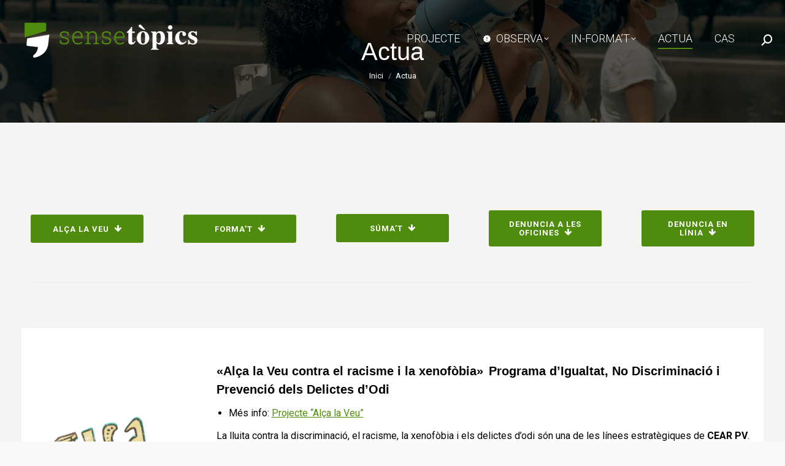

--- FILE ---
content_type: text/html; charset=UTF-8
request_url: https://sensetopics.org/ca/actua/
body_size: 20911
content:
<!DOCTYPE html>
<!--[if !(IE 6) | !(IE 7) | !(IE 8)  ]><!--><html lang="ca" class="no-js">
<!--<![endif]--><head><script data-no-optimize="1">var litespeed_docref=sessionStorage.getItem("litespeed_docref");litespeed_docref&&(Object.defineProperty(document,"referrer",{get:function(){return litespeed_docref}}),sessionStorage.removeItem("litespeed_docref"));</script> <meta charset="UTF-8" /><meta name="viewport" content="width=device-width, initial-scale=1, maximum-scale=1, user-scalable=0"/><meta name="theme-color" content="#4f8c0d"/><link rel="profile" href="https://gmpg.org/xfn/11" /><title>Observatorio Sense Tòpics · Actua</title><link rel="alternate" hreflang="ca" href="https://sensetopics.org/ca/actua/" /><link rel="alternate" hreflang="es" href="https://sensetopics.org/es/actua/" /><link rel="alternate" hreflang="x-default" href="https://sensetopics.org/ca/actua/" /><meta name="robots" content="max-snippet:-1,max-image-preview:large,max-video-preview:-1" /><link rel="canonical" href="https://sensetopics.org/ca/actua/" /><link rel="shortlink" href="https://sensetopics.org/ca/?p=16209" /><meta name="description" content="Alça la Veu, Forma’t, Súma’t, Denuncia a les Oficines, Denuncia en línia" /><meta name="theme-color" content="#4f8c0d" /><meta property="og:type" content="website" /><meta property="og:locale" content="ca_ES" /><meta property="og:site_name" content="Observatorio Sense Tòpics" /><meta property="og:title" content="Actua" /><meta property="og:description" content="Alça la Veu, Forma’t, Súma’t, Denuncia a les Oficines, Denuncia en línia" /><meta property="og:url" content="https://sensetopics.org/ca/actua/" /><meta property="og:image" content="https://sensetopics.org/wp-content/uploads/2022/10/actua_02.jpg" /><meta property="og:image:width" content="2400" /><meta property="og:image:height" content="1920" /><meta name="twitter:card" content="summary_large_image" /><meta name="twitter:title" content="Actua" /><meta name="twitter:description" content="Alça la Veu, Forma’t, Súma’t, Denuncia a les Oficines, Denuncia en línia" /><meta name="twitter:image" content="https://sensetopics.org/wp-content/uploads/2022/10/actua_02.jpg" /> <script type="application/ld+json">{"@context":"https://schema.org","@graph":[{"@type":"WebSite","@id":"https://sensetopics.org/ca/#/schema/WebSite","url":"https://sensetopics.org/ca/","name":"Observatorio Sense Tòpics","description":"Anàlisi del tractament informatiu de la migració i el refugi","inLanguage":"ca","potentialAction":{"@type":"SearchAction","target":{"@type":"EntryPoint","urlTemplate":"https://sensetopics.org/ca/search/{search_term_string}/"},"query-input":"required name=search_term_string"},"publisher":{"@type":"Organization","@id":"https://sensetopics.org/ca/#/schema/Organization","name":"Observatorio Sense Tòpics","url":"https://sensetopics.org/ca/","logo":{"@type":"ImageObject","url":"https://sensetopics.org/wp-content/uploads/2019/05/logo_ST_verd.png","contentUrl":"https://sensetopics.org/wp-content/uploads/2019/05/logo_ST_verd.png","width":282,"height":57}}},{"@type":"WebPage","@id":"https://sensetopics.org/ca/actua/","url":"https://sensetopics.org/ca/actua/","name":"Observatorio Sense Tòpics · Actua","description":"Alça la Veu, Forma’t, Súma’t, Denuncia a les Oficines, Denuncia en línia","inLanguage":"ca","isPartOf":{"@id":"https://sensetopics.org/ca/#/schema/WebSite"},"breadcrumb":{"@type":"BreadcrumbList","@id":"https://sensetopics.org/ca/#/schema/BreadcrumbList","itemListElement":[{"@type":"ListItem","position":1,"item":"https://sensetopics.org/ca/","name":"Observatorio Sense Tòpics"},{"@type":"ListItem","position":2,"name":"Actua"}]},"potentialAction":{"@type":"ReadAction","target":"https://sensetopics.org/ca/actua/"}}]}</script> <link rel="alternate" type="application/rss+xml" title="Observatorio Sense Tòpics &raquo; Canal d&#039;informació" href="https://sensetopics.org/ca/feed/" /><link rel="alternate" type="application/rss+xml" title="Observatorio Sense Tòpics &raquo; Canal dels comentaris" href="https://sensetopics.org/ca/comments/feed/" /><link rel="alternate" title="oEmbed (JSON)" type="application/json+oembed" href="https://sensetopics.org/ca/wp-json/oembed/1.0/embed?url=https%3A%2F%2Fsensetopics.org%2Fca%2Factua%2F" /><link rel="alternate" title="oEmbed (XML)" type="text/xml+oembed" href="https://sensetopics.org/ca/wp-json/oembed/1.0/embed?url=https%3A%2F%2Fsensetopics.org%2Fca%2Factua%2F&#038;format=xml" /><style id='wp-img-auto-sizes-contain-inline-css'>img:is([sizes=auto i],[sizes^="auto," i]){contain-intrinsic-size:3000px 1500px}
/*# sourceURL=wp-img-auto-sizes-contain-inline-css */</style><link data-optimized="2" rel="stylesheet" href="https://sensetopics.org/wp-content/litespeed/css/6693c56dac35545ede17cbe63c17a271.css?ver=b95d0" /><style id='global-styles-inline-css'>:root{--wp--preset--aspect-ratio--square: 1;--wp--preset--aspect-ratio--4-3: 4/3;--wp--preset--aspect-ratio--3-4: 3/4;--wp--preset--aspect-ratio--3-2: 3/2;--wp--preset--aspect-ratio--2-3: 2/3;--wp--preset--aspect-ratio--16-9: 16/9;--wp--preset--aspect-ratio--9-16: 9/16;--wp--preset--color--black: #000000;--wp--preset--color--cyan-bluish-gray: #abb8c3;--wp--preset--color--white: #FFF;--wp--preset--color--pale-pink: #f78da7;--wp--preset--color--vivid-red: #cf2e2e;--wp--preset--color--luminous-vivid-orange: #ff6900;--wp--preset--color--luminous-vivid-amber: #fcb900;--wp--preset--color--light-green-cyan: #7bdcb5;--wp--preset--color--vivid-green-cyan: #00d084;--wp--preset--color--pale-cyan-blue: #8ed1fc;--wp--preset--color--vivid-cyan-blue: #0693e3;--wp--preset--color--vivid-purple: #9b51e0;--wp--preset--color--accent: #4f8c0d;--wp--preset--color--dark-gray: #111;--wp--preset--color--light-gray: #767676;--wp--preset--gradient--vivid-cyan-blue-to-vivid-purple: linear-gradient(135deg,rgb(6,147,227) 0%,rgb(155,81,224) 100%);--wp--preset--gradient--light-green-cyan-to-vivid-green-cyan: linear-gradient(135deg,rgb(122,220,180) 0%,rgb(0,208,130) 100%);--wp--preset--gradient--luminous-vivid-amber-to-luminous-vivid-orange: linear-gradient(135deg,rgb(252,185,0) 0%,rgb(255,105,0) 100%);--wp--preset--gradient--luminous-vivid-orange-to-vivid-red: linear-gradient(135deg,rgb(255,105,0) 0%,rgb(207,46,46) 100%);--wp--preset--gradient--very-light-gray-to-cyan-bluish-gray: linear-gradient(135deg,rgb(238,238,238) 0%,rgb(169,184,195) 100%);--wp--preset--gradient--cool-to-warm-spectrum: linear-gradient(135deg,rgb(74,234,220) 0%,rgb(151,120,209) 20%,rgb(207,42,186) 40%,rgb(238,44,130) 60%,rgb(251,105,98) 80%,rgb(254,248,76) 100%);--wp--preset--gradient--blush-light-purple: linear-gradient(135deg,rgb(255,206,236) 0%,rgb(152,150,240) 100%);--wp--preset--gradient--blush-bordeaux: linear-gradient(135deg,rgb(254,205,165) 0%,rgb(254,45,45) 50%,rgb(107,0,62) 100%);--wp--preset--gradient--luminous-dusk: linear-gradient(135deg,rgb(255,203,112) 0%,rgb(199,81,192) 50%,rgb(65,88,208) 100%);--wp--preset--gradient--pale-ocean: linear-gradient(135deg,rgb(255,245,203) 0%,rgb(182,227,212) 50%,rgb(51,167,181) 100%);--wp--preset--gradient--electric-grass: linear-gradient(135deg,rgb(202,248,128) 0%,rgb(113,206,126) 100%);--wp--preset--gradient--midnight: linear-gradient(135deg,rgb(2,3,129) 0%,rgb(40,116,252) 100%);--wp--preset--font-size--small: 13px;--wp--preset--font-size--medium: 20px;--wp--preset--font-size--large: 36px;--wp--preset--font-size--x-large: 42px;--wp--preset--spacing--20: 0.44rem;--wp--preset--spacing--30: 0.67rem;--wp--preset--spacing--40: 1rem;--wp--preset--spacing--50: 1.5rem;--wp--preset--spacing--60: 2.25rem;--wp--preset--spacing--70: 3.38rem;--wp--preset--spacing--80: 5.06rem;--wp--preset--shadow--natural: 6px 6px 9px rgba(0, 0, 0, 0.2);--wp--preset--shadow--deep: 12px 12px 50px rgba(0, 0, 0, 0.4);--wp--preset--shadow--sharp: 6px 6px 0px rgba(0, 0, 0, 0.2);--wp--preset--shadow--outlined: 6px 6px 0px -3px rgb(255, 255, 255), 6px 6px rgb(0, 0, 0);--wp--preset--shadow--crisp: 6px 6px 0px rgb(0, 0, 0);}:where(.is-layout-flex){gap: 0.5em;}:where(.is-layout-grid){gap: 0.5em;}body .is-layout-flex{display: flex;}.is-layout-flex{flex-wrap: wrap;align-items: center;}.is-layout-flex > :is(*, div){margin: 0;}body .is-layout-grid{display: grid;}.is-layout-grid > :is(*, div){margin: 0;}:where(.wp-block-columns.is-layout-flex){gap: 2em;}:where(.wp-block-columns.is-layout-grid){gap: 2em;}:where(.wp-block-post-template.is-layout-flex){gap: 1.25em;}:where(.wp-block-post-template.is-layout-grid){gap: 1.25em;}.has-black-color{color: var(--wp--preset--color--black) !important;}.has-cyan-bluish-gray-color{color: var(--wp--preset--color--cyan-bluish-gray) !important;}.has-white-color{color: var(--wp--preset--color--white) !important;}.has-pale-pink-color{color: var(--wp--preset--color--pale-pink) !important;}.has-vivid-red-color{color: var(--wp--preset--color--vivid-red) !important;}.has-luminous-vivid-orange-color{color: var(--wp--preset--color--luminous-vivid-orange) !important;}.has-luminous-vivid-amber-color{color: var(--wp--preset--color--luminous-vivid-amber) !important;}.has-light-green-cyan-color{color: var(--wp--preset--color--light-green-cyan) !important;}.has-vivid-green-cyan-color{color: var(--wp--preset--color--vivid-green-cyan) !important;}.has-pale-cyan-blue-color{color: var(--wp--preset--color--pale-cyan-blue) !important;}.has-vivid-cyan-blue-color{color: var(--wp--preset--color--vivid-cyan-blue) !important;}.has-vivid-purple-color{color: var(--wp--preset--color--vivid-purple) !important;}.has-black-background-color{background-color: var(--wp--preset--color--black) !important;}.has-cyan-bluish-gray-background-color{background-color: var(--wp--preset--color--cyan-bluish-gray) !important;}.has-white-background-color{background-color: var(--wp--preset--color--white) !important;}.has-pale-pink-background-color{background-color: var(--wp--preset--color--pale-pink) !important;}.has-vivid-red-background-color{background-color: var(--wp--preset--color--vivid-red) !important;}.has-luminous-vivid-orange-background-color{background-color: var(--wp--preset--color--luminous-vivid-orange) !important;}.has-luminous-vivid-amber-background-color{background-color: var(--wp--preset--color--luminous-vivid-amber) !important;}.has-light-green-cyan-background-color{background-color: var(--wp--preset--color--light-green-cyan) !important;}.has-vivid-green-cyan-background-color{background-color: var(--wp--preset--color--vivid-green-cyan) !important;}.has-pale-cyan-blue-background-color{background-color: var(--wp--preset--color--pale-cyan-blue) !important;}.has-vivid-cyan-blue-background-color{background-color: var(--wp--preset--color--vivid-cyan-blue) !important;}.has-vivid-purple-background-color{background-color: var(--wp--preset--color--vivid-purple) !important;}.has-black-border-color{border-color: var(--wp--preset--color--black) !important;}.has-cyan-bluish-gray-border-color{border-color: var(--wp--preset--color--cyan-bluish-gray) !important;}.has-white-border-color{border-color: var(--wp--preset--color--white) !important;}.has-pale-pink-border-color{border-color: var(--wp--preset--color--pale-pink) !important;}.has-vivid-red-border-color{border-color: var(--wp--preset--color--vivid-red) !important;}.has-luminous-vivid-orange-border-color{border-color: var(--wp--preset--color--luminous-vivid-orange) !important;}.has-luminous-vivid-amber-border-color{border-color: var(--wp--preset--color--luminous-vivid-amber) !important;}.has-light-green-cyan-border-color{border-color: var(--wp--preset--color--light-green-cyan) !important;}.has-vivid-green-cyan-border-color{border-color: var(--wp--preset--color--vivid-green-cyan) !important;}.has-pale-cyan-blue-border-color{border-color: var(--wp--preset--color--pale-cyan-blue) !important;}.has-vivid-cyan-blue-border-color{border-color: var(--wp--preset--color--vivid-cyan-blue) !important;}.has-vivid-purple-border-color{border-color: var(--wp--preset--color--vivid-purple) !important;}.has-vivid-cyan-blue-to-vivid-purple-gradient-background{background: var(--wp--preset--gradient--vivid-cyan-blue-to-vivid-purple) !important;}.has-light-green-cyan-to-vivid-green-cyan-gradient-background{background: var(--wp--preset--gradient--light-green-cyan-to-vivid-green-cyan) !important;}.has-luminous-vivid-amber-to-luminous-vivid-orange-gradient-background{background: var(--wp--preset--gradient--luminous-vivid-amber-to-luminous-vivid-orange) !important;}.has-luminous-vivid-orange-to-vivid-red-gradient-background{background: var(--wp--preset--gradient--luminous-vivid-orange-to-vivid-red) !important;}.has-very-light-gray-to-cyan-bluish-gray-gradient-background{background: var(--wp--preset--gradient--very-light-gray-to-cyan-bluish-gray) !important;}.has-cool-to-warm-spectrum-gradient-background{background: var(--wp--preset--gradient--cool-to-warm-spectrum) !important;}.has-blush-light-purple-gradient-background{background: var(--wp--preset--gradient--blush-light-purple) !important;}.has-blush-bordeaux-gradient-background{background: var(--wp--preset--gradient--blush-bordeaux) !important;}.has-luminous-dusk-gradient-background{background: var(--wp--preset--gradient--luminous-dusk) !important;}.has-pale-ocean-gradient-background{background: var(--wp--preset--gradient--pale-ocean) !important;}.has-electric-grass-gradient-background{background: var(--wp--preset--gradient--electric-grass) !important;}.has-midnight-gradient-background{background: var(--wp--preset--gradient--midnight) !important;}.has-small-font-size{font-size: var(--wp--preset--font-size--small) !important;}.has-medium-font-size{font-size: var(--wp--preset--font-size--medium) !important;}.has-large-font-size{font-size: var(--wp--preset--font-size--large) !important;}.has-x-large-font-size{font-size: var(--wp--preset--font-size--x-large) !important;}
/*# sourceURL=global-styles-inline-css */</style><style id='classic-theme-styles-inline-css'>/*! This file is auto-generated */
.wp-block-button__link{color:#fff;background-color:#32373c;border-radius:9999px;box-shadow:none;text-decoration:none;padding:calc(.667em + 2px) calc(1.333em + 2px);font-size:1.125em}.wp-block-file__button{background:#32373c;color:#fff;text-decoration:none}
/*# sourceURL=/wp-includes/css/classic-themes.min.css */</style><style id='wpml-menu-item-0-inline-css'>.wpml-ls-slot-63.wpml-ls-current-language, .wpml-ls-slot-63.wpml-ls-current-language a, .wpml-ls-slot-63.wpml-ls-current-language a:visited{color:#ffffff;}
/*# sourceURL=wpml-menu-item-0-inline-css */</style> <script type="litespeed/javascript" data-src="https://sensetopics.org/wp-includes/js/jquery/jquery.min.js" id="jquery-core-js"></script> <script id="wpml-cookie-js-extra" type="litespeed/javascript">var wpml_cookies={"wp-wpml_current_language":{"value":"ca","expires":1,"path":"/"}};var wpml_cookies={"wp-wpml_current_language":{"value":"ca","expires":1,"path":"/"}}</script> <script id="dt-above-fold-js-extra" type="litespeed/javascript">var dtLocal={"themeUrl":"https://sensetopics.org/wp-content/themes/dt-the7","passText":"To view this protected post, enter the password below:","moreButtonText":{"loading":"Loading...","loadMore":"Carregar m\u00e9s"},"postID":"16209","ajaxurl":"https://sensetopics.org/wp-admin/admin-ajax.php","REST":{"baseUrl":"https://sensetopics.org/ca/wp-json/the7/v1","endpoints":{"sendMail":"/send-mail"}},"contactMessages":{"required":"One or more fields have an error. Please check and try again.","terms":"Please accept the privacy policy.","fillTheCaptchaError":"Please, fill the captcha."},"captchaSiteKey":"","ajaxNonce":"d342ddecd3","pageData":{"type":"page","template":"page","layout":null},"themeSettings":{"smoothScroll":"off","lazyLoading":!1,"desktopHeader":{"height":130},"ToggleCaptionEnabled":"disabled","ToggleCaption":"Navigation","floatingHeader":{"showAfter":40,"showMenu":!0,"height":80,"logo":{"showLogo":!0,"html":"\u003Cimg class=\" preload-me\" src=\"https://sensetopics.org/wp-content/uploads/2019/05/comilla_ST_Blanc-60.png\" srcset=\"https://sensetopics.org/wp-content/uploads/2019/05/comilla_ST_Blanc-60.png 60w, https://sensetopics.org/wp-content/uploads/2019/05/comilla_ST_Blanc-60@2x.png 120w\" width=\"60\" height=\"60\"   sizes=\"60px\" alt=\"Observatorio Sense T\u00f2pics\" /\u003E","url":"https://sensetopics.org/ca/"}},"topLine":{"floatingTopLine":{"logo":{"showLogo":!1,"html":""}}},"mobileHeader":{"firstSwitchPoint":1070,"secondSwitchPoint":500,"firstSwitchPointHeight":60,"secondSwitchPointHeight":60,"mobileToggleCaptionEnabled":"disabled","mobileToggleCaption":"Menu"},"stickyMobileHeaderFirstSwitch":{"logo":{"html":"\u003Cimg class=\" preload-me\" src=\"https://sensetopics.org/wp-content/uploads/2019/05/logo_ST_web.png\" srcset=\"https://sensetopics.org/wp-content/uploads/2019/05/logo_ST_web.png 282w, https://sensetopics.org/wp-content/uploads/2019/05/logo_ST_web@2x.png 562w\" width=\"282\" height=\"57\"   sizes=\"282px\" alt=\"Observatorio Sense T\u00f2pics\" /\u003E"}},"stickyMobileHeaderSecondSwitch":{"logo":{"html":"\u003Cimg class=\" preload-me\" src=\"https://sensetopics.org/wp-content/uploads/2019/05/logo_ST_web.png\" srcset=\"https://sensetopics.org/wp-content/uploads/2019/05/logo_ST_web.png 282w, https://sensetopics.org/wp-content/uploads/2019/05/logo_ST_web@2x.png 562w\" width=\"282\" height=\"57\"   sizes=\"282px\" alt=\"Observatorio Sense T\u00f2pics\" /\u003E"}},"sidebar":{"switchPoint":990},"boxedWidth":"1340px"},"VCMobileScreenWidth":"778"};var dtShare={"shareButtonText":{"facebook":"Share on Facebook","twitter":"Share on X","pinterest":"Pin it","linkedin":"Share on Linkedin","whatsapp":"Share on Whatsapp"},"overlayOpacity":"85"}</script> <link rel="https://api.w.org/" href="https://sensetopics.org/ca/wp-json/" /><link rel="alternate" title="JSON" type="application/json" href="https://sensetopics.org/ca/wp-json/wp/v2/pages/16209" /><link rel="EditURI" type="application/rsd+xml" title="RSD" href="https://sensetopics.org/xmlrpc.php?rsd" /> <script type="litespeed/javascript">function external_links_in_new_windows_loop(){if(!document.links){document.links=document.getElementsByTagName('a')}
var change_link=!1;var force='';var ignore='';for(var t=0;t<document.links.length;t++){var all_links=document.links[t];change_link=!1;if(document.links[t].hasAttribute('onClick')==!1){if(all_links.href.search(/^http/)!=-1&&all_links.href.search('sensetopics.org')==-1&&all_links.href.search(/^#/)==-1){change_link=!0}
if(force!=''&&all_links.href.search(force)!=-1){change_link=!0}
if(ignore!=''&&all_links.href.search(ignore)!=-1){change_link=!1}
if(change_link==!0){document.links[t].setAttribute('onClick','javascript:window.open(\''+all_links.href.replace(/'/g,'')+'\', \'_blank\', \'noopener\'); return false;');document.links[t].removeAttribute('target')}}}}
function external_links_in_new_windows_load(func){var oldonload=window.onload;if(typeof window.onload!='function'){window.onload=func}else{window.onload=function(){oldonload();func()}}}
external_links_in_new_windows_load(external_links_in_new_windows_loop)</script> <meta name="generator" content="WPML ver:4.8.6 stt:8,2;" /> <script type="litespeed/javascript">function olint_prepare_all_external_links(){if(!document.links){document.links=document.getElementsByTagName('a')}
var all_links=document.links;var open_in_new_tab=!1;var open_external_in_new_tab='yes';var open_internal_in_new_tab='';for(var current=0;current<all_links.length;current++){var current_link=all_links[current];open_in_new_tab=!1;if(all_links[current].hasAttribute('onClick')==!1){if('yes'==open_internal_in_new_tab){if((current_link.href.search(/^http/)!=-1)&&((current_link.href.search('sensetopics.org'))||(current_link.href.search(/^#/)))){open_in_new_tab=!0}}
if('yes'==open_external_in_new_tab){if((current_link.href.search(/^http/)!=-1)&&(current_link.href.search('sensetopics.org')==-1)&&(current_link.href.search(/^#/)==-1)){open_in_new_tab=!0}}
if(open_in_new_tab==!0){all_links[current].setAttribute('onClick','javascript:window.open(\''+current_link.href+'\'); return false;')}
all_links[current].removeAttribute('target')}}}
function olint_load_external_links_in_new_tab(function_name){var olint_on_load=window.onload;if(typeof window.onload!='function'){window.onload=function_name}else{window.onload=function(){olint_on_load();function_name()}}}
olint_load_external_links_in_new_tab(olint_prepare_all_external_links)</script> <meta name="generator" content="Powered by WPBakery Page Builder - drag and drop page builder for WordPress."/><link rel="icon" href="https://sensetopics.org/wp-content/uploads/2019/05/favicon_ST.png" type="image/png" sizes="16x16"/><link rel="icon" href="https://sensetopics.org/wp-content/uploads/2019/05/favicon_ST@2x.png" type="image/png" sizes="32x32"/><link rel="apple-touch-icon" href="https://sensetopics.org/wp-content/uploads/2019/05/comilla_ST_60.png"><link rel="apple-touch-icon" sizes="76x76" href="https://sensetopics.org/wp-content/uploads/2019/05/comilla_ST_76.png"><link rel="apple-touch-icon" sizes="120x120" href="https://sensetopics.org/wp-content/uploads/2019/05/comilla_ST_120.png"><link rel="apple-touch-icon" sizes="152x152" href="https://sensetopics.org/wp-content/uploads/2019/05/comilla_ST_152.png"><style type="text/css" data-type="vc_shortcodes-default-css">.vc_do_icon{margin-bottom:35px;}.vc_do_custom_heading{margin-bottom:0.625rem;margin-top:0;}</style><style type="text/css" data-type="vc_shortcodes-custom-css">.vc_custom_1665037673614{margin-top: 0px !important;}.vc_custom_1665031347346{margin-bottom: 20px !important;padding-top: 20px !important;padding-bottom: 20px !important;background-color: #ffffff !important;}.vc_custom_1665031340222{margin-bottom: 20px !important;padding-top: 20px !important;padding-bottom: 20px !important;background-color: #ffffff !important;}.vc_custom_1665031355839{margin-bottom: 20px !important;padding-top: 20px !important;padding-bottom: 20px !important;background-color: #ffffff !important;}.vc_custom_1665031363381{margin-bottom: 20px !important;padding-top: 20px !important;padding-bottom: 20px !important;background-color: #ffffff !important;}.vc_custom_1665031373427{margin-bottom: 20px !important;padding-top: 20px !important;padding-bottom: 20px !important;background-color: #ffffff !important;}.vc_custom_1665037565498{margin-bottom: 15px !important;}.vc_custom_1665037579565{margin-bottom: 15px !important;}.vc_custom_1665037690711{margin-bottom: 15px !important;}.vc_custom_1665037698681{margin-bottom: 15px !important;}.vc_custom_1665037707394{margin-bottom: 15px !important;}.vc_custom_1558018439714{padding-top: 40px !important;padding-bottom: 40px !important;}.vc_custom_1557653217885{background-color: #ffffff !important;}.vc_custom_1665030852409{margin-top: 20px !important;}.vc_custom_1557653217885{background-color: #ffffff !important;}.vc_custom_1558020104028{margin-top: 20px !important;}.vc_custom_1557653217885{background-color: #ffffff !important;}.vc_custom_1557598088117{margin-top: 20px !important;}.vc_custom_1557653217885{background-color: #ffffff !important;}.vc_custom_1558020181126{margin-top: 20px !important;}.vc_custom_1557653217885{background-color: #ffffff !important;}.vc_custom_1560345290944{margin-top: 20px !important;}</style><noscript><style>.wpb_animate_when_almost_visible { opacity: 1; }</style></noscript><script type="litespeed/javascript">jQuery(window).load(function(){jQuery(".content-bg-on.centered-layout-list article a, .content-bg-on.classic-layout-list article a").attr("target","_blank");if(window.location.hash){scrollToAnchor(window.location.hash)}
jQuery("a[href*=\\#]:not([href=\\#])").click(function(){if(location.pathname.replace(/^\//,'')==this.pathname.replace(/^\//,'')||location.hostname==this.hostname){scrollToAnchor(this.hash)}})});function scrollToAnchor(hash){var target=jQuery(hash),headerHeight=jQuery(".header-bar").height()+250;target=target.length?target:jQuery('[id='+hash.slice(1)+']');if(target.length){jQuery('html,body').animate({scrollTop:target.offset().top-headerHeight},100);return!1}}</script>  <script type="litespeed/javascript" data-src="https://www.googletagmanager.com/gtag/js?id=UA-128073202-1"></script> <script type="litespeed/javascript">window.dataLayer=window.dataLayer||[];function gtag(){dataLayer.push(arguments)}
gtag('js',new Date());gtag('config','UA-128073202-1')</script> <style id='the7-custom-inline-css' type='text/css'>#main-slideshow{
	background-color:#333539 !important;
}
#rev_slider_5_1_wrapper {
	background: transparent !important;
}
.mobile-branding {
    margin-top: 15px;
    max-width: 240px;
}
.menu-item-16214 > a {
    cursor: crosshair;
}
.menu-item-16029 > a {
    cursor: crosshair;
}
.text-justify p {
	text-align: justify
}

.text-justify h2 {
	font-weight: normal
}

.text-justify blockquote {
	background: white;
}


.text-justify p > img {
	width: 100%;
	height: auto;
}

.content-bg-on.centered-layout-list article, .content-bg-on.classic-layout-list article {
	background-color: white;
}

.sidebar .widget,
.sidebar-content .widget {
  line-height: 20px;
}

.inline-header .header-bar > .mini-widgets, .inline-header .widget-box .mini-widgets {
	padding: 0;
	margin-right: 20px;
}

.grid-articles-portada h4 {
	font-weight: 700;
}
.grid-articles-portada h4 a:hover {
	color:#4f8c0d;
}
.grid-articles-portada .vc_btn3,
.grid-articles-portada .vc_btn3:link,
.grid-articles-portada .vc_btn3:hover,
.grid-articles-portada .vc_btn3:focus{
	color: #333539;
	background: none;
	border: none;
	padding: 0;
	font-weight: 400;
	padding-right: 20px !important;
}
.grid-articles-portada a.vc_btn3:hover {
	background: transparent;
}


.grid-articles-portada .vc_btn3.vc_btn3-size-md.vc_btn3-icon-right:not(.vc_btn3-o-empty) .vc_btn3-icon {
	right: 0px;
}
.grid-pagina-articles .extracte-grid-articles p {
	font-size: 15px;
	line-height: 20px;

}
.grey-heading .smile_icon_list li .icon_description .info-list-heading a {
	
	color:#4f8c0d;
}

/*BLOG*/
.blog .wf-container{
	background-color:#ffffff;
}

.blog .details.more-link, .dt-blog-shortcode .details.more-link {

	font-weight: 400;
	font-size: 14px;
	
}
.paginator .button-load-more {
	text-transform: uppercase;
	letter-spacing: 1px;
}
.paginator .button-load-more .button-caption::before {
	-webkit-mask: url(https://sensetopics.org/wp-content/themes/dt-the7/images/the7-chevron-down.svg) no-repeat right center;
	mask-image: url(https://sensetopics.org/wp-content/themes/dt-the7/images/the7-check-circle-fill.svg) no-repeat right center;
	width: 18px;
height: 18px;
}
/*actua*/
.menu-btn .dt-btn {
	text-transform: uppercase;
	font-size: 13px;
	letter-spacing: 1px;
	font-weight: 700;
	line-height: 1;
}
.menu-btn .Defaults-arrow-down {
	font-size: 13px !important;

}
.home .single-share-box {
	display: none;
}
.fancy-header .fancy-subtitle {
	max-width: 700px;
}

/*BLOQUE NOTICIAS INICIO*/
.data-noticia-inici {
	text-transform: uppercase;
}
.titol-noticia-inici h4 {
	margin-bottom: 0;
}
.wpml-ls-menu-item a {
	color: #ffffff;
}
.hilite { background:yellow; }</style></head><body id="the7-body" class="wp-singular page-template-default page page-id-16209 wp-embed-responsive wp-theme-dt-the7 the7-core-ver-2.7.12 transparent fancy-header-on dt-responsive-on right-mobile-menu-close-icon ouside-menu-close-icon mobile-hamburger-close-bg-enable mobile-hamburger-close-bg-hover-enable  rotate-medium-mobile-menu-close-icon fade-medium-menu-close-icon srcset-enabled btn-flat custom-btn-color custom-btn-hover-color phantom-slide phantom-disable-decoration phantom-custom-logo-on sticky-mobile-header top-header first-switch-logo-left first-switch-menu-right second-switch-logo-center second-switch-menu-right right-mobile-menu layzr-loading-on popup-message-style the7-ver-14.0.1 dt-fa-compatibility wpb-js-composer js-comp-ver-8.7.2 vc_responsive"><div id="page" >
<a class="skip-link screen-reader-text" href="#content">Skip to content</a><div class="masthead inline-header right widgets full-height full-width shadow-mobile-header-decoration animate-position-mobile-menu-icon dt-parent-menu-clickable show-sub-menu-on-hover"  style="background-color: rgba(0,0,0,0);"><div class="top-bar top-bar-empty top-bar-line-hide"><div class="top-bar-bg"  style="background-color: rgba(255,255,255,0);"></div><div class="mini-widgets left-widgets"></div><div class="mini-widgets right-widgets"></div></div><header class="header-bar" role="banner"><div class="branding"><div id="site-title" class="assistive-text">Observatorio Sense Tòpics</div><div id="site-description" class="assistive-text">Anàlisi del tractament informatiu de la migració i el refugi</div>
<a class="" href="https://sensetopics.org/ca/"><img data-lazyloaded="1" src="[data-uri]" class=" preload-me" data-src="https://sensetopics.org/wp-content/uploads/2019/05/logo_ST_web.png" data-srcset="https://sensetopics.org/wp-content/uploads/2019/05/logo_ST_web.png 282w, https://sensetopics.org/wp-content/uploads/2019/05/logo_ST_web@2x.png 562w" width="282" height="57"   data-sizes="282px" alt="Observatorio Sense Tòpics" /></a></div><ul id="primary-menu" class="main-nav underline-decoration upwards-line level-arrows-on outside-item-custom-margin"><li class="menu-item menu-item-type-post_type menu-item-object-page menu-item-16204 first depth-0"><a href='https://sensetopics.org/ca/qui-som/' data-level='1'><span class="menu-item-text"><span class="menu-text">Projecte</span></span></a></li><li class="menu-item menu-item-type-post_type menu-item-object-page menu-item-has-children menu-item-16212 has-children depth-0"><a href='https://sensetopics.org/ca/observa/' class=' mega-menu-img mega-menu-img-left' data-level='1' aria-haspopup='true' aria-expanded='false'><i class="fa-fw icomoon-material-24x24-new_releases" style="margin: 0px 6px 0px 0px;" ></i><span class="menu-item-text"><span class="menu-text">Observa</span></span></a><ul class="sub-nav hover-style-bg level-arrows-on" role="group"><li class="menu-item menu-item-type-post_type menu-item-object-page menu-item-18867 first depth-1"><a href='https://sensetopics.org/ca/observa/informe-2025/' class=' mega-menu-img mega-menu-img-left' data-level='2'><i class="fa-fw Defaults-exclamation-triangle warning" style="margin: 0px 6px 0px 0px;" ></i><span class="menu-item-text"><span class="menu-text">Informe 2025</span></span></a></li><li class="menu-item menu-item-type-post_type menu-item-object-page menu-item-18480 depth-1"><a href='https://sensetopics.org/ca/observa/informe-2024/' data-level='2'><span class="menu-item-text"><span class="menu-text">Informe 2024</span></span></a></li><li class="menu-item menu-item-type-post_type menu-item-object-page menu-item-18230 depth-1"><a href='https://sensetopics.org/ca/observa/informe-2023/' data-level='2'><span class="menu-item-text"><span class="menu-text">Informe 2023</span></span></a></li><li class="menu-item menu-item-type-post_type menu-item-object-page menu-item-17769 depth-1"><a href='https://sensetopics.org/ca/observa/informe-2022/' data-level='2'><span class="menu-item-text"><span class="menu-text">Informe 2022</span></span></a></li><li class="menu-item menu-item-type-post_type menu-item-object-page menu-item-17129 depth-1"><a href='https://sensetopics.org/ca/observa/informe-2021/' data-level='2'><span class="menu-item-text"><span class="menu-text">Informe 2021</span></span></a></li><li class="menu-item menu-item-type-post_type menu-item-object-page menu-item-17001 depth-1"><a href='https://sensetopics.org/ca/observa/informe-2020/' data-level='2'><span class="menu-item-text"><span class="menu-text">Informe 2020</span></span></a></li><li class="menu-item menu-item-type-post_type menu-item-object-page menu-item-16292 depth-1"><a href='https://sensetopics.org/ca/observa/programes-electorals-2019/' data-level='2'><span class="menu-item-text"><span class="menu-text">Programes Electorals 2019</span></span></a></li><li class="menu-item menu-item-type-post_type menu-item-object-page menu-item-16199 depth-1"><a href='https://sensetopics.org/ca/observa/informes-2019/' data-level='2'><span class="menu-item-text"><span class="menu-text">Informes 2019</span></span></a></li><li class="menu-item menu-item-type-post_type menu-item-object-page menu-item-15491 depth-1"><a href='https://sensetopics.org/ca/observa/informe-2018/' data-level='2'><span class="menu-item-text"><span class="menu-text">Informe 2018</span></span></a></li><li class="menu-item menu-item-type-post_type menu-item-object-page menu-item-17657 depth-1"><a href='https://sensetopics.org/ca/observa/informe-2017/' data-level='2'><span class="menu-item-text"><span class="menu-text">Informe 2017</span></span></a></li></ul></li><li class="menu-item menu-item-type-custom menu-item-object-custom menu-item-has-children menu-item-16214 has-children depth-0"><a href='#' data-level='1' aria-haspopup='true' aria-expanded='false'><span class="menu-item-text"><span class="menu-text">In-forma&#8217;t</span></span></a><ul class="sub-nav hover-style-bg level-arrows-on" role="group"><li class="menu-item menu-item-type-post_type menu-item-object-page menu-item-16202 first depth-1"><a href='https://sensetopics.org/ca/investigacions-i-noticies-dinteres/' class=' mega-menu-img mega-menu-img-left' data-level='2'><i class="fa-fw Defaults-newspaper-o" style="margin: 0px 6px 0px 0px;" ></i><span class="menu-item-text"><span class="menu-text">Notícies d’interés</span></span></a></li><li class="menu-item menu-item-type-post_type menu-item-object-page menu-item-15493 depth-1"><a href='https://sensetopics.org/ca/recursos/' class=' mega-menu-img mega-menu-img-left' data-level='2'><i class="fa-fw icomoon-font-awesome-14x14-file-text-o" style="margin: 0px 6px 0px 0px;" ></i><span class="menu-item-text"><span class="menu-text">Recursos, Investigacions, Documents d’Interés</span></span></a></li><li class="menu-item menu-item-type-post_type menu-item-object-page menu-item-15492 depth-1"><a href='https://sensetopics.org/ca/bones-practiques/' class=' mega-menu-img mega-menu-img-left' data-level='2'><i class="fa-fw icomoon-material-24x24-check" style="margin: 0px 6px 0px 0px;" ></i><span class="menu-item-text"><span class="menu-text">Bones pràctiques</span></span></a></li><li class="menu-item menu-item-type-post_type menu-item-object-page menu-item-16215 depth-1"><a href='https://sensetopics.org/ca/glossari/' class=' mega-menu-img mega-menu-img-left' data-level='2'><i class="fa-fw icomoon-material-24x24-format_list_bulleted" style="margin: 0px 6px 0px 0px;" ></i><span class="menu-item-text"><span class="menu-text">Glossari</span></span></a></li></ul></li><li class="menu-item menu-item-type-post_type menu-item-object-page current-menu-item page_item page-item-16209 current_page_item menu-item-16213 act depth-0"><a href='https://sensetopics.org/ca/actua/' data-level='1'><span class="menu-item-text"><span class="menu-text">Actua</span></span></a></li><li class="menu-item wpml-ls-slot-63 wpml-ls-item wpml-ls-item-es wpml-ls-menu-item wpml-ls-first-item wpml-ls-last-item menu-item-type-wpml_ls_menu_item menu-item-object-wpml_ls_menu_item menu-item-wpml-ls-63-es last depth-0"><a href='https://sensetopics.org/es/actua/' title='Switch to Cas' data-level='1' aria-label='Switch to Cas' role='menuitem'><span class="menu-item-text"><span class="menu-text"><span class="wpml-ls-native" lang="es">Cas</span></span></span></a></li></ul><div class="mini-widgets"><div class="mini-search show-on-desktop near-logo-first-switch near-logo-second-switch overlay-search custom-icon"><form class="searchform mini-widget-searchform" role="search" method="get" action="https://sensetopics.org/ca/"><div class="screen-reader-text">Search:</div><div class='overlay-search-wrap'>
<input type="text" autofocus aria-label="Search" class="field searchform-s" name="s" value="" placeholder="Escriu i pressiona &#039;Enter&#039;" title="Search form"/>
<a href="" class="search-icon"  aria-label="Search"><i class="the7-mw-icon-search-bold" aria-hidden="true"></i></a></div><a href="" class="submit text-disable"><i class=" mw-icon the7-mw-icon-search-bold"></i></a><input type="hidden" name="lang" value="ca"/>		<input type="submit" class="assistive-text searchsubmit" value="Go!"/></form></div></div></header></div><div role="navigation" aria-label="Main Menu" class="dt-mobile-header mobile-menu-show-divider"><div class="dt-close-mobile-menu-icon" aria-label="Close" role="button" tabindex="0"><div class="close-line-wrap"><span class="close-line"></span><span class="close-line"></span><span class="close-line"></span></div></div><ul id="mobile-menu" class="mobile-main-nav"><li class="menu-item menu-item-type-post_type menu-item-object-page menu-item-16204 first depth-0"><a href='https://sensetopics.org/ca/qui-som/' data-level='1'><span class="menu-item-text"><span class="menu-text">Projecte</span></span></a></li><li class="menu-item menu-item-type-post_type menu-item-object-page menu-item-has-children menu-item-16212 has-children depth-0"><a href='https://sensetopics.org/ca/observa/' class=' mega-menu-img mega-menu-img-left' data-level='1' aria-haspopup='true' aria-expanded='false'><i class="fa-fw icomoon-material-24x24-new_releases" style="margin: 0px 6px 0px 0px;" ></i><span class="menu-item-text"><span class="menu-text">Observa</span></span></a><ul class="sub-nav hover-style-bg level-arrows-on" role="group"><li class="menu-item menu-item-type-post_type menu-item-object-page menu-item-18867 first depth-1"><a href='https://sensetopics.org/ca/observa/informe-2025/' class=' mega-menu-img mega-menu-img-left' data-level='2'><i class="fa-fw Defaults-exclamation-triangle warning" style="margin: 0px 6px 0px 0px;" ></i><span class="menu-item-text"><span class="menu-text">Informe 2025</span></span></a></li><li class="menu-item menu-item-type-post_type menu-item-object-page menu-item-18480 depth-1"><a href='https://sensetopics.org/ca/observa/informe-2024/' data-level='2'><span class="menu-item-text"><span class="menu-text">Informe 2024</span></span></a></li><li class="menu-item menu-item-type-post_type menu-item-object-page menu-item-18230 depth-1"><a href='https://sensetopics.org/ca/observa/informe-2023/' data-level='2'><span class="menu-item-text"><span class="menu-text">Informe 2023</span></span></a></li><li class="menu-item menu-item-type-post_type menu-item-object-page menu-item-17769 depth-1"><a href='https://sensetopics.org/ca/observa/informe-2022/' data-level='2'><span class="menu-item-text"><span class="menu-text">Informe 2022</span></span></a></li><li class="menu-item menu-item-type-post_type menu-item-object-page menu-item-17129 depth-1"><a href='https://sensetopics.org/ca/observa/informe-2021/' data-level='2'><span class="menu-item-text"><span class="menu-text">Informe 2021</span></span></a></li><li class="menu-item menu-item-type-post_type menu-item-object-page menu-item-17001 depth-1"><a href='https://sensetopics.org/ca/observa/informe-2020/' data-level='2'><span class="menu-item-text"><span class="menu-text">Informe 2020</span></span></a></li><li class="menu-item menu-item-type-post_type menu-item-object-page menu-item-16292 depth-1"><a href='https://sensetopics.org/ca/observa/programes-electorals-2019/' data-level='2'><span class="menu-item-text"><span class="menu-text">Programes Electorals 2019</span></span></a></li><li class="menu-item menu-item-type-post_type menu-item-object-page menu-item-16199 depth-1"><a href='https://sensetopics.org/ca/observa/informes-2019/' data-level='2'><span class="menu-item-text"><span class="menu-text">Informes 2019</span></span></a></li><li class="menu-item menu-item-type-post_type menu-item-object-page menu-item-15491 depth-1"><a href='https://sensetopics.org/ca/observa/informe-2018/' data-level='2'><span class="menu-item-text"><span class="menu-text">Informe 2018</span></span></a></li><li class="menu-item menu-item-type-post_type menu-item-object-page menu-item-17657 depth-1"><a href='https://sensetopics.org/ca/observa/informe-2017/' data-level='2'><span class="menu-item-text"><span class="menu-text">Informe 2017</span></span></a></li></ul></li><li class="menu-item menu-item-type-custom menu-item-object-custom menu-item-has-children menu-item-16214 has-children depth-0"><a href='#' data-level='1' aria-haspopup='true' aria-expanded='false'><span class="menu-item-text"><span class="menu-text">In-forma&#8217;t</span></span></a><ul class="sub-nav hover-style-bg level-arrows-on" role="group"><li class="menu-item menu-item-type-post_type menu-item-object-page menu-item-16202 first depth-1"><a href='https://sensetopics.org/ca/investigacions-i-noticies-dinteres/' class=' mega-menu-img mega-menu-img-left' data-level='2'><i class="fa-fw Defaults-newspaper-o" style="margin: 0px 6px 0px 0px;" ></i><span class="menu-item-text"><span class="menu-text">Notícies d’interés</span></span></a></li><li class="menu-item menu-item-type-post_type menu-item-object-page menu-item-15493 depth-1"><a href='https://sensetopics.org/ca/recursos/' class=' mega-menu-img mega-menu-img-left' data-level='2'><i class="fa-fw icomoon-font-awesome-14x14-file-text-o" style="margin: 0px 6px 0px 0px;" ></i><span class="menu-item-text"><span class="menu-text">Recursos, Investigacions, Documents d’Interés</span></span></a></li><li class="menu-item menu-item-type-post_type menu-item-object-page menu-item-15492 depth-1"><a href='https://sensetopics.org/ca/bones-practiques/' class=' mega-menu-img mega-menu-img-left' data-level='2'><i class="fa-fw icomoon-material-24x24-check" style="margin: 0px 6px 0px 0px;" ></i><span class="menu-item-text"><span class="menu-text">Bones pràctiques</span></span></a></li><li class="menu-item menu-item-type-post_type menu-item-object-page menu-item-16215 depth-1"><a href='https://sensetopics.org/ca/glossari/' class=' mega-menu-img mega-menu-img-left' data-level='2'><i class="fa-fw icomoon-material-24x24-format_list_bulleted" style="margin: 0px 6px 0px 0px;" ></i><span class="menu-item-text"><span class="menu-text">Glossari</span></span></a></li></ul></li><li class="menu-item menu-item-type-post_type menu-item-object-page current-menu-item page_item page-item-16209 current_page_item menu-item-16213 act depth-0"><a href='https://sensetopics.org/ca/actua/' data-level='1'><span class="menu-item-text"><span class="menu-text">Actua</span></span></a></li><li class="menu-item wpml-ls-slot-63 wpml-ls-item wpml-ls-item-es wpml-ls-menu-item wpml-ls-first-item wpml-ls-last-item menu-item-type-wpml_ls_menu_item menu-item-object-wpml_ls_menu_item menu-item-wpml-ls-63-es last depth-0"><a href='https://sensetopics.org/es/actua/' title='Switch to Cas' data-level='1' aria-label='Switch to Cas' role='menuitem'><span class="menu-item-text"><span class="menu-text"><span class="wpml-ls-native" lang="es">Cas</span></span></span></a></li></ul><div class='mobile-mini-widgets-in-menu'></div></div><style id="the7-page-content-style">.fancy-header {
  background-image: url('https://sensetopics.org/wp-content/uploads/2022/10/actua_02.jpg');
  background-repeat: no-repeat;
  background-position: center center;
  background-size: cover;
  background-color: #222222;
}
.mobile-false .fancy-header {
  background-attachment: scroll;
}
.fancy-header .wf-wrap {
  min-height: 200px;
  padding-top: 0px;
  padding-bottom: 0px;
}
.fancy-header .fancy-title {
  font-size: 40px;
  line-height: 36px;
  color: #ffffff;
  text-transform: none;
}
.fancy-header .fancy-subtitle {
  font-size: 18px;
  line-height: 26px;
  color: #ffffff;
  text-transform: none;
}
.fancy-header .breadcrumbs {
  color: #ffffff;
}
.fancy-header-overlay {
  background: rgba(0,0,0,0.6);
}
@media screen and (max-width: 778px) {
  .fancy-header .wf-wrap {
    min-height: 70px;
  }
  .fancy-header .fancy-title {
    font-size: 30px;
    line-height: 38px;
  }
  .fancy-header .fancy-subtitle {
    font-size: 20px;
    line-height: 28px;
  }
  .fancy-header.breadcrumbs-mobile-off .breadcrumbs {
    display: none;
  }
  #fancy-header > .wf-wrap {
    flex-flow: column wrap;
    align-items: center;
    justify-content: center;
    padding-bottom: 0px !important;
  }
  .fancy-header.title-left .breadcrumbs {
    text-align: center;
    float: none;
  }
  .breadcrumbs {
    margin-bottom: 10px;
  }
  .breadcrumbs.breadcrumbs-bg {
    margin-top: 10px;
  }
  .fancy-header.title-right .breadcrumbs {
    margin: 10px 0 10px 0;
  }
  #fancy-header .hgroup,
  #fancy-header .breadcrumbs {
    text-align: center;
  }
  .fancy-header .hgroup {
    padding-bottom: 5px;
  }
  .breadcrumbs-off .hgroup {
    padding-bottom: 5px;
  }
  .title-right .hgroup {
    padding: 0 0 5px 0;
  }
  .title-right.breadcrumbs-off .hgroup {
    padding-top: 5px;
  }
  .title-left.disabled-bg .breadcrumbs {
    margin-bottom: 0;
  }
}</style><header id="fancy-header" class="fancy-header breadcrumbs-mobile-off title-center" ><div class="wf-wrap"><div class="fancy-title-head hgroup"><h1 class="fancy-title entry-title" ><span>Actua</span></h1></div><div class="assistive-text">You are here:</div><ol class="breadcrumbs text-small" itemscope itemtype="https://schema.org/BreadcrumbList"><li itemprop="itemListElement" itemscope itemtype="https://schema.org/ListItem"><a itemprop="item" href="https://sensetopics.org/ca/" title="Inici"><span itemprop="name">Inici</span></a><meta itemprop="position" content="1" /></li><li class="current" itemprop="itemListElement" itemscope itemtype="https://schema.org/ListItem"><span itemprop="name">Actua</span><meta itemprop="position" content="2" /></li></ol></div><span class="fancy-header-overlay"></span></header><div id="main" class="sidebar-none sidebar-divider-vertical"><div class="main-gradient"></div><div class="wf-wrap"><div class="wf-container-main"><div id="content" class="content" role="main"><div class="wpb-content-wrapper"><div class="vc_row wpb_row vc_row-fluid menu-btn vc_column-gap-35 vc_row-o-equal-height vc_row-o-content-middle vc_row-flex"><div class="wpb_column vc_column_container vc_col-sm-1/5"><div class="vc_column-inner"><div class="wpb_wrapper"><div  class="wpb_single_image wpb_content_element vc_align_center  wpb_animate_when_almost_visible wpb_fadeIn fadeIn vc_custom_1665037565498"><figure class="wpb_wrapper vc_figure">
<a href="#alca-la-veu" target="_self"  class="vc_single_image-wrapper vc_box_border_circle  vc_box_border_white rollover"   ><img data-lazyloaded="1" src="[data-uri]" decoding="async" class="vc_single_image-img " data-src="https://sensetopics.org/wp-content/uploads/2022/10/logo-alca-la-veu-50x50.png" width="50" height="50" alt="logo-alça-la-veu" title="logo-alça-la-veu" loading="lazy"  data-dt-location="https://sensetopics.org/ca/actua/attachment/logo-alca-la-veu/" /></a></figure></div><style type="text/css" data-type="the7_shortcodes-inline-css">#default-btn-f89b373009addbf8f90b21e5a38c8c49.ico-right-side > i {
  margin-right: 0px;
  margin-left: 8px;
}
#default-btn-f89b373009addbf8f90b21e5a38c8c49 > i {
  margin-right: 8px;
}</style><div class="btn-align-center"><a href="#alca-la-veu" class="default-btn-shortcode dt-btn dt-btn-l link-hover-off ico-right-side anchor-link full-width-btn " id="default-btn-f89b373009addbf8f90b21e5a38c8c49"><span>Alça la Veu</span><i class="Defaults-arrow-down"></i></a></div></div></div></div><div class="wpb_column vc_column_container vc_col-sm-1/5"><div class="vc_column-inner"><div class="wpb_wrapper"><div  class="wpb_single_image wpb_content_element vc_align_center  wpb_animate_when_almost_visible wpb_fadeIn fadeIn vc_custom_1665037579565"><figure class="wpb_wrapper vc_figure">
<a href="#format" target="_self"  class="vc_single_image-wrapper vc_box_border_circle  vc_box_border_white rollover"   ><img data-lazyloaded="1" src="[data-uri]" decoding="async" class="vc_single_image-img " data-src="https://sensetopics.org/wp-content/uploads/2019/05/icon-head-gear-50x50.png" width="50" height="50" alt="icon-head-gear" title="icon-head-gear" loading="lazy"  data-dt-location="https://sensetopics.org/ca/actua/attachment/icon-head-gear/" /></a></figure></div><style type="text/css" data-type="the7_shortcodes-inline-css">#default-btn-b3e88fdea9532d53b9d948d928ae3345.ico-right-side > i {
  margin-right: 0px;
  margin-left: 8px;
}
#default-btn-b3e88fdea9532d53b9d948d928ae3345 > i {
  margin-right: 8px;
}</style><div class="btn-align-center"><a href="#format" class="default-btn-shortcode dt-btn dt-btn-l link-hover-off ico-right-side anchor-link full-width-btn " id="default-btn-b3e88fdea9532d53b9d948d928ae3345"><span>Forma&#8217;t</span><i class="Defaults-arrow-down"></i></a></div></div></div></div><div class="wpb_column vc_column_container vc_col-sm-1/5"><div class="vc_column-inner"><div class="wpb_wrapper"><div class="vc_icon_element vc_icon_element-outer vc_custom_1665037690711 vc_do_icon wpb_animate_when_almost_visible wpb_fadeIn fadeIn vc_icon_element-align-center vc_icon_element-have-style"><div class="vc_icon_element-inner vc_icon_element-color-custom vc_icon_element-have-style-inner vc_icon_element-size-md vc_icon_element-style-rounded vc_icon_element-background vc_icon_element-background-color-white" ><span class="vc_icon_element-icon fas fa-users" style="color:#4f8c0d !important"></span><a class="vc_icon_element-link" href="#sumate"  title="" target="_self"></a></div></div><style type="text/css" data-type="the7_shortcodes-inline-css">#default-btn-b141ef327004a0375aa0cf58e2c01515.ico-right-side > i {
  margin-right: 0px;
  margin-left: 8px;
}
#default-btn-b141ef327004a0375aa0cf58e2c01515 > i {
  margin-right: 8px;
}</style><div class="btn-align-center"><a href="#sumate" class="default-btn-shortcode dt-btn dt-btn-l link-hover-off ico-right-side anchor-link full-width-btn " id="default-btn-b141ef327004a0375aa0cf58e2c01515"><span>Súma&#8217;t</span><i class="Defaults-arrow-down"></i></a></div></div></div></div><div class="wpb_column vc_column_container vc_col-sm-1/5"><div class="vc_column-inner"><div class="wpb_wrapper"><div class="vc_icon_element vc_icon_element-outer vc_custom_1665037698681 vc_do_icon wpb_animate_when_almost_visible wpb_fadeIn fadeIn vc_icon_element-align-center vc_icon_element-have-style"><div class="vc_icon_element-inner vc_icon_element-color-custom vc_icon_element-have-style-inner vc_icon_element-size-md vc_icon_element-style-rounded vc_icon_element-background vc_icon_element-background-color-white" ><span class="vc_icon_element-icon fas fa-bullhorn" style="color:#4f8c0d !important"></span><a class="vc_icon_element-link" href="#denuncia-a"  title="" target="_self"></a></div></div><style type="text/css" data-type="the7_shortcodes-inline-css">#default-btn-c5f80b24c77103fa05c3cd77e848f800.ico-right-side > i {
  margin-right: 0px;
  margin-left: 8px;
}
#default-btn-c5f80b24c77103fa05c3cd77e848f800 > i {
  margin-right: 8px;
}</style><div class="btn-align-center"><a href="#denuncia-a" class="default-btn-shortcode dt-btn dt-btn-l link-hover-off ico-right-side anchor-link full-width-btn " id="default-btn-c5f80b24c77103fa05c3cd77e848f800"><span>Denuncia a les Oficines</span><i class="Defaults-arrow-down"></i></a></div></div></div></div><div class="wpb_column vc_column_container vc_col-sm-1/5"><div class="vc_column-inner"><div class="wpb_wrapper"><div class="vc_icon_element vc_icon_element-outer vc_custom_1665037707394 vc_do_icon wpb_animate_when_almost_visible wpb_fadeIn fadeIn vc_icon_element-align-center vc_icon_element-have-style"><div class="vc_icon_element-inner vc_icon_element-color-custom vc_icon_element-have-style-inner vc_icon_element-size-md vc_icon_element-style-rounded vc_icon_element-background vc_icon_element-background-color-white" ><span class="vc_icon_element-icon far fa-hand-point-up" style="color:#4f8c0d !important"></span><a class="vc_icon_element-link" href="#denuncia-redes-sociales"  title="" target="_self"></a></div></div><style type="text/css" data-type="the7_shortcodes-inline-css">#default-btn-8b146df8c14cf5c99c66950836f7a1d4.ico-right-side > i {
  margin-right: 0px;
  margin-left: 8px;
}
#default-btn-8b146df8c14cf5c99c66950836f7a1d4 > i {
  margin-right: 8px;
}</style><div class="btn-align-center"><a href="#denuncia-redes-sociales" class="default-btn-shortcode dt-btn dt-btn-l link-hover-off ico-right-side anchor-link full-width-btn " id="default-btn-8b146df8c14cf5c99c66950836f7a1d4"><span>Denuncia en línia</span><i class="Defaults-arrow-down"></i></a></div></div></div></div></div><div class="vc_row wpb_row vc_row-fluid vc_custom_1665037673614"><div class="wpb_column vc_column_container vc_col-sm-12"><div class="vc_column-inner"><div class="wpb_wrapper"><div class="vc_separator wpb_content_element vc_separator_align_center vc_sep_width_100 vc_sep_pos_align_center vc_separator_no_text vc_sep_color_grey vc_custom_1558018439714 wpb_content_element  vc_custom_1558018439714 wpb_content_element" ><span class="vc_sep_holder vc_sep_holder_l"><span class="vc_sep_line"></span></span><span class="vc_sep_holder vc_sep_holder_r"><span class="vc_sep_line"></span></span></div></div></div></div></div><div id="alca-la-veu" class="vc_row wpb_row vc_row-fluid vc_custom_1665031347346 vc_row-has-fill vc_row-o-content-middle vc_row-flex"><div class="wpb_column vc_column_container vc_col-sm-3 vc_col-has-fill"><div class="vc_column-inner vc_custom_1557653217885"><div class="wpb_wrapper"><div  class="wpb_single_image wpb_content_element vc_align_center"><figure class="wpb_wrapper vc_figure"><div class="vc_single_image-wrapper   vc_box_border_grey"><img data-lazyloaded="1" src="[data-uri]" fetchpriority="high" decoding="async" width="300" height="212" data-src="https://sensetopics.org/wp-content/uploads/2022/10/logo-alca-la-veu-300x212.png" class="vc_single_image-img attachment-medium" alt="" title="logo-alça-la-veu" data-srcset="https://sensetopics.org/wp-content/uploads/2022/10/logo-alca-la-veu-300x212.png 300w, https://sensetopics.org/wp-content/uploads/2022/10/logo-alca-la-veu-1024x724.png 1024w, https://sensetopics.org/wp-content/uploads/2022/10/logo-alca-la-veu-768x543.png 768w, https://sensetopics.org/wp-content/uploads/2022/10/logo-alca-la-veu.png 1297w" data-sizes="(max-width: 300px) 100vw, 300px"  data-dt-location="https://sensetopics.org/ca/actua/attachment/logo-alca-la-veu/" /></div></figure></div><h3 style="font-size: 20px;color: #333539;line-height: 120%;text-align: center" class="vc_custom_heading vc_do_custom_heading vc_custom_1665030852409" >Alça la veu</h3></div></div></div><div class="wpb_column vc_column_container vc_col-sm-9"><div class="vc_column-inner"><div class="wpb_wrapper"><div class="wpb_text_column wpb_content_element " ><div class="wpb_wrapper"><h4><strong>«Alça la Veu contra el racisme i la xenofòbia»  Programa d’Igualtat, No Discriminació i Prevenció dels Delictes d’Odi</strong></h4><ul><li>Més info: <a href="https://www.cearpv.org/que-fem/projectes/projectes-dincidencia-i-sensibilitzacio/alca-la-teua-veu-contra-el-racisme-i-la-xenofobia-programa-digualtat-no-discriminacio-i-prevencio-dels-delictes-dodi/" target="_blank" rel="noopener">Projecte &#8220;Alça la Veu&#8221;</a></li></ul><p>La lluita contra la discriminació, el racisme, la xenofòbia i els delictes d’odi són una de les línees estratègiques de<strong> CEAR PV</strong>. En la intervenció directa en persones refugiades, sol·licitans d´asil, apàtrides i migrants en situació de vulnerabilitat detectem <strong>tractes discriminatoris</strong> que afecten a les persones en l´accés a drets/serveis en condicions d´igualtat, <strong>vulnerant els drets més fonamentals</strong>.</p><p><strong>«Alça la Veu contra el racisme i la xenofòbia</strong>» preten promoure un canvi de la realitat actual i visibilitzar i denunciar els incidents discriminatoris i delictes motivats per l’odi.<br />
El programa és gestionat per <strong>CEAR PV en col·laboració amb la Unió de Periodistes Valencians</strong>  i finançat per la <strong>Vicepresidència Primera i Conselleria de Servicis Socials, Igualtat i Vivenda </strong>a través de subvencions per a programes socials amb càrrec al 0,7% de l’IRPF de la Generalitat Valenciana.</p></div></div></div></div></div></div><div class="upb_color" data-bg-override="0" data-bg-color="#ffffff" data-fadeout="" data-fadeout-percentage="30" data-parallax-content="" data-parallax-content-sense="30" data-row-effect-mobile-disable="true" data-img-parallax-mobile-disable="true" data-rtl="false"  data-custom-vc-row=""  data-vc="8.7.2"  data-is_old_vc=""  data-theme-support=""   data-overlay="false" data-overlay-color="" data-overlay-pattern="" data-overlay-pattern-opacity="" data-overlay-pattern-size=""    ></div><div id="format" class="vc_row wpb_row vc_row-fluid vc_custom_1665031340222 vc_row-has-fill vc_row-o-content-middle vc_row-flex"><div class="wpb_column vc_column_container vc_col-sm-3 vc_col-has-fill"><div class="vc_column-inner vc_custom_1557653217885"><div class="wpb_wrapper"><div class="ult-just-icon-wrapper  "><div class="align-icon" style="text-align:center;"><div class="aio-icon-img " style="font-size:80px;display:inline-block;" >
<img data-lazyloaded="1" src="[data-uri]" width="512" height="512" decoding="async" class="img-icon" alt="null" data-src="https://sensetopics.org/wp-content/uploads/2019/05/icon-head-gear.png"/></div></div></div><h3 style="font-size: 20px;color: #333539;line-height: 120%;text-align: center" class="vc_custom_heading vc_do_custom_heading vc_custom_1558020104028" >Forma't</h3></div></div></div><div class="wpb_column vc_column_container vc_col-sm-9"><div class="vc_column-inner"><div class="wpb_wrapper"><div class="wpb_text_column wpb_content_element " ><div class="wpb_wrapper"><p>El primer pas per activar-te contra l’odi és conèixer més sobre aquest tipus de delicte o discurs. Accedeix als nostres <a href="https://sensetopics.org/ca/observa/">informes</a>, <a href="https://sensetopics.org/ca/recursos/">recursos</a>, articles i bones pràctiques.</p><p>A continuació trobaràs informació sobre formacions en línia encaminades a una millor comprensió del fenomen:</p><ul><li><a href="https://www.idhc.org/es/temas/discurso-del-odio">Formacions en línia en matèria de discurs d’odi impartida per l’Institut de Drets Humans de Catalunya </a></li><li><a href="http://www.injuve.es/programas-injuve/no-hate/descargas/5/">Cursos en línia de la Campanya No hate Espanya </a></li><li><a href="http://www.idhuv.es/ca/noticies/">Seminaris a l’Institut de Drets Humans de la Universitat de València</a></li><li><a href="https://www.facingfacts.eu/">Formació i recursos al projecte ‘Facing Facts’</a></li><li><a href="http://help.elearning.ext.coe.int/?id=812">Cursos en línia de la Plataforma HELP</a> (delictes i discursos d’odi; lluita contra el racisme, la xenofòbia, l&#8217;homofòbia i la transfòbia; antidiscriminació)</li></ul></div></div></div></div></div></div><div class="upb_color" data-bg-override="0" data-bg-color="#ffffff" data-fadeout="" data-fadeout-percentage="30" data-parallax-content="" data-parallax-content-sense="30" data-row-effect-mobile-disable="true" data-img-parallax-mobile-disable="true" data-rtl="false"  data-custom-vc-row=""  data-vc="8.7.2"  data-is_old_vc=""  data-theme-support=""   data-overlay="false" data-overlay-color="" data-overlay-pattern="" data-overlay-pattern-opacity="" data-overlay-pattern-size=""    ></div><div id="sumate" class="vc_row wpb_row vc_row-fluid vc_custom_1665031355839 vc_row-has-fill vc_row-o-content-middle vc_row-flex"><div class="wpb_column vc_column_container vc_col-sm-3 vc_col-has-fill"><div class="vc_column-inner vc_custom_1557653217885"><div class="wpb_wrapper"><div class="ult-just-icon-wrapper  "><div class="align-icon" style="text-align:center;"><div class="aio-icon none "  style="color:#4f8c0d;font-size:80px;display:inline-block;">
<i class="Defaults-group"></i></div></div></div><h3 style="font-size: 20px;color: #333539;line-height: 120%;text-align: center" class="vc_custom_heading vc_do_custom_heading vc_custom_1557598088117" >Súma't a les campanyes</h3></div></div></div><div class="wpb_column vc_column_container vc_col-sm-9"><div class="vc_column-inner"><div class="wpb_wrapper"><div class="wpb_text_column wpb_content_element " ><div class="wpb_wrapper"><p>Una altra manera de contribuirés unir-te a campanyes existents.</p><ul><li><a href="https://www.cear.es/sections-post/ilegal-es-dejarles-morir/">Ilegal es dejarles morir -criminalització de l&#8217;ajuda </a></li><li><a href="https://futuroencomun.net/no-es-inocente/">El odio no es inocente</a></li><li><a href="http://www.nohatespeechmovement.org/">NO HATE SPEECH MOVEMENT </a></li><li><a href="http://nohate.es/">NO HATE SPEECH MOVEMENT: CAMPANYA EUROPEA CONTRA LA INTOLERÀNCIA A INTERNET<br />
</a>(versió a Espanya de la campanya NO HATE)</li><li><a href="https://www.takebackthetech.net/es">TAKE BACK THE TECH</a></li><li><a href="http://hatento.org/">Observatorio Hatento</a> delitos de odio contra las personas sin hogar</li></ul></div></div></div></div></div></div><div class="upb_color" data-bg-override="0" data-bg-color="#ffffff" data-fadeout="" data-fadeout-percentage="30" data-parallax-content="" data-parallax-content-sense="30" data-row-effect-mobile-disable="true" data-img-parallax-mobile-disable="true" data-rtl="false"  data-custom-vc-row=""  data-vc="8.7.2"  data-is_old_vc=""  data-theme-support=""   data-overlay="false" data-overlay-color="" data-overlay-pattern="" data-overlay-pattern-opacity="" data-overlay-pattern-size=""    ></div><div id="denuncia-a" class="vc_row wpb_row vc_row-fluid vc_custom_1665031363381 vc_row-has-fill vc_row-o-content-middle vc_row-flex"><div class="wpb_column vc_column_container vc_col-sm-3 vc_col-has-fill"><div class="vc_column-inner vc_custom_1557653217885"><div class="wpb_wrapper"><div class="ult-just-icon-wrapper  "><div class="align-icon" style="text-align:center;"><div class="aio-icon none "  style="color:#4f8c0d;font-size:80px;display:inline-block;">
<i class="Defaults-bullhorn"></i></div></div></div><h3 style="font-size: 20px;color: #333539;line-height: 120%;text-align: center" class="vc_custom_heading vc_do_custom_heading vc_custom_1558020181126" >Denuncia a les Oficines d'Assistència Víctimes de Discriminació Racial o Ètnica</h3></div></div></div><div class="wpb_column vc_column_container vc_col-sm-9"><div class="vc_column-inner"><div class="wpb_wrapper"><div class="wpb_text_column wpb_content_element " ><div class="wpb_wrapper"><p>Si creus haver patit o haver presenciat una discriminació o delicte d’odi no ho dubtes: denuncia-ho. La denúncia la pot interposar la víctima, els seus representants legals o qualsevol persona que haja tingut coneixement dels fets ocorreguts.</p><p>Quins passos cal seguir?</p><p><strong>1.-</strong> Intenta arreplegar totes les proves i testimonis.</p><p><strong>2.-</strong> Tracta d’esbrinar dades sobre les persones que han comès la possible agressió.</p><p><strong>3.-</strong> Demana una cita en l’Oficina de CEAR PV per a un assessorament: <a href="mailto:cearpv@cear.es">cearpv@cear.es</a>.</p><p>CEAR PV forma part de la xarxa d’entitats que conformen el <a href="https://asistenciavictimasdiscriminacion.org/ayudarte/formulario/">Servici d’Asistència a Víctimes de Discriminació Racial o Ètnica</a> (SAOVDRE). Davant un incident discriminatori, oferim un servici proper, informant de les possibles actuacions a desenvolupar: interlocució-negociació, mediació o actuacions extrajudicials. A més, realitzarem un seguiment continu del cas, fins al seu tancament.</p></div></div></div></div></div></div><div class="upb_color" data-bg-override="0" data-bg-color="#ffffff" data-fadeout="" data-fadeout-percentage="30" data-parallax-content="" data-parallax-content-sense="30" data-row-effect-mobile-disable="true" data-img-parallax-mobile-disable="true" data-rtl="false"  data-custom-vc-row=""  data-vc="8.7.2"  data-is_old_vc=""  data-theme-support=""   data-overlay="false" data-overlay-color="" data-overlay-pattern="" data-overlay-pattern-opacity="" data-overlay-pattern-size=""    ></div><div id="denuncia-redes-sociales" class="vc_row wpb_row vc_row-fluid vc_custom_1665031373427 vc_row-has-fill vc_row-o-content-middle vc_row-flex"><div class="wpb_column vc_column_container vc_col-sm-3 vc_col-has-fill"><div class="vc_column-inner vc_custom_1557653217885"><div class="wpb_wrapper"><div class="ult-just-icon-wrapper  "><div class="align-icon" style="text-align:center;"><div class="aio-icon none "  style="color:#4f8c0d;font-size:80px;display:inline-block;">
<i class="Defaults-hand-o-up"></i></div></div></div><h3 style="font-size: 20px;color: #333539;line-height: 120%;text-align: center" class="vc_custom_heading vc_do_custom_heading vc_custom_1560345290944" >Denuncia en línia l'odi a les xarxes socials</h3></div></div></div><div class="wpb_column vc_column_container vc_col-sm-9"><div class="vc_column-inner"><div class="wpb_wrapper"><div class="wpb_text_column wpb_content_element " ><div class="wpb_wrapper"><p>Pots denunciar expressions d’odi que trobes a Internet i a les xarxes socials. Facebook, Twitter i altres xarxes socials tenen el seu propi sistema per denunciar en línia missatges discriminatoris o discursos d’odi. Ací tens alguns enllaços amb informació sobre els sistemes de denúncia de les següents xarxes socials:</p><ul><li><a href="https://www.facebook.com/help/359033794168099/">Facebook</a></li><li><a href="https://support.twitter.com/forms/abusiveuser">Twitter</a></li><li><a href="https://support.google.com/youtube/answer/2802027?hl=ca&amp;ref_topic=2803138">Youtube</a></li><li><a href="https://www.facebook.com/help/instagram/519598734752872">Instagram</a></li></ul></div></div></div></div></div></div><div class="upb_color" data-bg-override="0" data-bg-color="#ffffff" data-fadeout="" data-fadeout-percentage="30" data-parallax-content="" data-parallax-content-sense="30" data-row-effect-mobile-disable="true" data-img-parallax-mobile-disable="true" data-rtl="false"  data-custom-vc-row=""  data-vc="8.7.2"  data-is_old_vc=""  data-theme-support=""   data-overlay="false" data-overlay-color="" data-overlay-pattern="" data-overlay-pattern-opacity="" data-overlay-pattern-size=""    ></div></div><div class="single-share-box"><div class="share-link-description"><span class="share-link-icon"><svg version="1.1" xmlns="http://www.w3.org/2000/svg" xmlns:xlink="http://www.w3.org/1999/xlink" x="0px" y="0px" viewBox="0 0 16 16" style="enable-background:new 0 0 16 16;" xml:space="preserve"><path d="M11,2.5C11,1.1,12.1,0,13.5,0S16,1.1,16,2.5C16,3.9,14.9,5,13.5,5c-0.7,0-1.4-0.3-1.9-0.9L4.9,7.2c0.2,0.5,0.2,1,0,1.5l6.7,3.1c0.9-1,2.5-1.2,3.5-0.3s1.2,2.5,0.3,3.5s-2.5,1.2-3.5,0.3c-0.8-0.7-1.1-1.7-0.8-2.6L4.4,9.6c-0.9,1-2.5,1.2-3.5,0.3s-1.2-2.5-0.3-3.5s2.5-1.2,3.5-0.3c0.1,0.1,0.2,0.2,0.3,0.3l6.7-3.1C11,3,11,2.8,11,2.5z"/></svg></span>Compartir</div><div class="share-buttons">
<a class="facebook" href="https://www.facebook.com/sharer.php?u=https%3A%2F%2Fsensetopics.org%2Fca%2Factua%2F&#038;t=Actua" title="Facebook" target="_blank" ><svg xmlns="http://www.w3.org/2000/svg" width="16" height="16" fill="currentColor" class="bi bi-facebook" viewBox="0 0 16 16"><path d="M16 8.049c0-4.446-3.582-8.05-8-8.05C3.58 0-.002 3.603-.002 8.05c0 4.017 2.926 7.347 6.75 7.951v-5.625h-2.03V8.05H6.75V6.275c0-2.017 1.195-3.131 3.022-3.131.876 0 1.791.157 1.791.157v1.98h-1.009c-.993 0-1.303.621-1.303 1.258v1.51h2.218l-.354 2.326H9.25V16c3.824-.604 6.75-3.934 6.75-7.951z"/></svg><span class="soc-font-icon"></span><span class="social-text">Share on Facebook</span><span class="screen-reader-text">Share on Facebook</span></a>
<a class="twitter" href="https://twitter.com/share?url=https%3A%2F%2Fsensetopics.org%2Fca%2Factua%2F&#038;text=Actua" title="X" target="_blank" ><svg xmlns="http://www.w3.org/2000/svg" width="16" height="16" viewBox="0 0 512 512" fill="currentColor"><path d="M389.2 48h70.6L305.6 224.2 487 464H345L233.7 318.6 106.5 464H35.8L200.7 275.5 26.8 48H172.4L272.9 180.9 389.2 48zM364.4 421.8h39.1L151.1 88h-42L364.4 421.8z"/></svg><span class="soc-font-icon"></span><span class="social-text">Share on X</span><span class="screen-reader-text">Share on X</span></a>
<a class="whatsapp" href="https://api.whatsapp.com/send?text=Actua%20-%20https%3A%2F%2Fsensetopics.org%2Fca%2Factua%2F" title="WhatsApp" target="_blank"  data-action="share/whatsapp/share"><svg xmlns="http://www.w3.org/2000/svg" width="16" height="16" fill="currentColor" class="bi bi-whatsapp" viewBox="0 0 16 16"><path d="M13.601 2.326A7.854 7.854 0 0 0 7.994 0C3.627 0 .068 3.558.064 7.926c0 1.399.366 2.76 1.057 3.965L0 16l4.204-1.102a7.933 7.933 0 0 0 3.79.965h.004c4.368 0 7.926-3.558 7.93-7.93A7.898 7.898 0 0 0 13.6 2.326zM7.994 14.521a6.573 6.573 0 0 1-3.356-.92l-.24-.144-2.494.654.666-2.433-.156-.251a6.56 6.56 0 0 1-1.007-3.505c0-3.626 2.957-6.584 6.591-6.584a6.56 6.56 0 0 1 4.66 1.931 6.557 6.557 0 0 1 1.928 4.66c-.004 3.639-2.961 6.592-6.592 6.592zm3.615-4.934c-.197-.099-1.17-.578-1.353-.646-.182-.065-.315-.099-.445.099-.133.197-.513.646-.627.775-.114.133-.232.148-.43.05-.197-.1-.836-.308-1.592-.985-.59-.525-.985-1.175-1.103-1.372-.114-.198-.011-.304.088-.403.087-.088.197-.232.296-.346.1-.114.133-.198.198-.33.065-.134.034-.248-.015-.347-.05-.099-.445-1.076-.612-1.47-.16-.389-.323-.335-.445-.34-.114-.007-.247-.007-.38-.007a.729.729 0 0 0-.529.247c-.182.198-.691.677-.691 1.654 0 .977.71 1.916.81 2.049.098.133 1.394 2.132 3.383 2.992.47.205.84.326 1.129.418.475.152.904.129 1.246.08.38-.058 1.171-.48 1.338-.943.164-.464.164-.86.114-.943-.049-.084-.182-.133-.38-.232z"/></svg><span class="soc-font-icon"></span><span class="social-text">Share on WhatsApp</span><span class="screen-reader-text">Share on WhatsApp</span></a></div></div></div></div></div></div><footer id="footer" class="footer solid-bg"  role="contentinfo"><div id="bottom-bar" class="solid-bg logo-center"><div class="wf-wrap"><div class="wf-container-bottom"><div id="branding-bottom"><a class="" href="https://sensetopics.org/ca/"><img data-lazyloaded="1" src="[data-uri]" class=" preload-me" data-src="https://sensetopics.org/wp-content/uploads/2019/05/comilla_ST_Blanc-60.png" data-srcset="https://sensetopics.org/wp-content/uploads/2019/05/comilla_ST_Blanc-60.png 60w, https://sensetopics.org/wp-content/uploads/2019/05/comilla_ST_Blanc-60@2x.png 120w" width="60" height="60"   data-sizes="60px" alt="Observatorio Sense Tòpics" /></a></div><div class="wf-float-left">Sense Tòpics és un projecte de CEAR-PV amb la col·laboració de la Unió de Periodistes i amb el suport de la Conselleria d’Igualtat de la Generalitat Valenciana.</div><div class="wf-float-right"><div class="mini-nav"><ul id="bottom-menu"><li class="menu-item menu-item-type-post_type menu-item-object-page menu-item-16415 first depth-0"><a href='https://sensetopics.org/ca/condicions-dus/' data-level='1'><span class="menu-item-text"><span class="menu-text">Condicions d&#8217;ús</span></span></a></li><li class="menu-item menu-item-type-post_type menu-item-object-page menu-item-16416 last depth-0"><a href='https://sensetopics.org/ca/politica-de-privacitat-tractament-de-dades-personals-i-cookies/' data-level='1'><span class="menu-item-text"><span class="menu-text">Política de privacitat</span></span></a></li></ul><div class="menu-select"><span class="customSelect1"><span class="customSelectInner">Footer menu VAL</span></span></div></div><div class="bottom-text-block"><div class="soc-ico" style="margin-top:10px;"><p class="assistive-text">Encuéntranos en:</p><p><a title="Mail" href="mailto:info@sensetopics.org" target="_top" class="mail"><span class="soc-font-icon"></span><span class="screen-reader-text">Mail</span></a><span class="soc-font-icon"></span><span class="screen-reader-text">Mail</span><a title="Facebook" href="https://www.facebook.com/SensetopicsObservatori" target="_blank" class="facebook"><span class="soc-font-icon"></span><span class="screen-reader-text">Facebook</span></a><a title="Twitter" href="https://twitter.com/SenseTopics" target="_blank" class="twitter"><span class="soc-font-icon"></span><span class="screen-reader-text">Twitter</span></a></div></div></div></div></div></div></footer><a href="#" class="scroll-top"><svg version="1.1" xmlns="http://www.w3.org/2000/svg" xmlns:xlink="http://www.w3.org/1999/xlink" x="0px" y="0px"
viewBox="0 0 16 16" style="enable-background:new 0 0 16 16;" xml:space="preserve">
<path d="M11.7,6.3l-3-3C8.5,3.1,8.3,3,8,3c0,0,0,0,0,0C7.7,3,7.5,3.1,7.3,3.3l-3,3c-0.4,0.4-0.4,1,0,1.4c0.4,0.4,1,0.4,1.4,0L7,6.4
V12c0,0.6,0.4,1,1,1s1-0.4,1-1V6.4l1.3,1.3c0.4,0.4,1,0.4,1.4,0C11.9,7.5,12,7.3,12,7S11.9,6.5,11.7,6.3z"/>
</svg><span class="screen-reader-text">Go to Top</span></a></div> <script type="speculationrules">{"prefetch":[{"source":"document","where":{"and":[{"href_matches":"/ca/*"},{"not":{"href_matches":["/wp-*.php","/wp-admin/*","/wp-content/uploads/*","/wp-content/*","/wp-content/plugins/*","/wp-content/themes/dt-the7/*","/ca/*\\?(.+)"]}},{"not":{"selector_matches":"a[rel~=\"nofollow\"]"}},{"not":{"selector_matches":".no-prefetch, .no-prefetch a"}}]},"eagerness":"conservative"}]}</script> <script type="text/html" id="wpb-modifications">window.wpbCustomElement = 1;</script> <script id="page-scroll-to-id-plugin-script-js-extra" type="litespeed/javascript">var mPS2id_params={"instances":{"mPS2id_instance_0":{"selector":"a[href*='#']:not([href='#'])","autoSelectorMenuLinks":"false","excludeSelector":"a[href^='#tab-'], a[href^='#tabs-'], a[data-toggle]:not([data-toggle='tooltip']), a[data-slide], a[data-vc-tabs], a[data-vc-accordion], a.screen-reader-text.skip-link","scrollSpeed":800,"autoScrollSpeed":"true","scrollEasing":"easeInOutQuint","scrollingEasing":"easeOutQuint","forceScrollEasing":"false","pageEndSmoothScroll":"true","stopScrollOnUserAction":"false","autoCorrectScroll":"false","autoCorrectScrollExtend":"false","layout":"vertical","offset":"130","dummyOffset":"false","highlightSelector":"","clickedClass":"mPS2id-clicked","targetClass":"mPS2id-target","highlightClass":"mPS2id-highlight","forceSingleHighlight":"false","keepHighlightUntilNext":"false","highlightByNextTarget":"false","appendHash":"false","scrollToHash":"true","scrollToHashForAll":"true","scrollToHashDelay":0,"scrollToHashUseElementData":"true","scrollToHashRemoveUrlHash":"false","disablePluginBelow":0,"adminDisplayWidgetsId":"true","adminTinyMCEbuttons":"true","unbindUnrelatedClickEvents":"true","unbindUnrelatedClickEventsSelector":"","normalizeAnchorPointTargets":"false","encodeLinks":"false"}},"total_instances":"1","shortcode_class":"_ps2id"}</script> <div class="pswp" tabindex="-1" role="dialog" aria-hidden="true"><div class="pswp__bg"></div><div class="pswp__scroll-wrap"><div class="pswp__container"><div class="pswp__item"></div><div class="pswp__item"></div><div class="pswp__item"></div></div><div class="pswp__ui pswp__ui--hidden"><div class="pswp__top-bar"><div class="pswp__counter"></div>
<button class="pswp__button pswp__button--close" title="Close (Esc)" aria-label="Close (Esc)"></button>
<button class="pswp__button pswp__button--share" title="Share" aria-label="Share"></button>
<button class="pswp__button pswp__button--fs" title="Toggle fullscreen" aria-label="Toggle fullscreen"></button>
<button class="pswp__button pswp__button--zoom" title="Zoom in/out" aria-label="Zoom in/out"></button><div class="pswp__preloader"><div class="pswp__preloader__icn"><div class="pswp__preloader__cut"><div class="pswp__preloader__donut"></div></div></div></div></div><div class="pswp__share-modal pswp__share-modal--hidden pswp__single-tap"><div class="pswp__share-tooltip"></div></div>
<button class="pswp__button pswp__button--arrow--left" title="Previous (arrow left)" aria-label="Previous (arrow left)">
</button>
<button class="pswp__button pswp__button--arrow--right" title="Next (arrow right)" aria-label="Next (arrow right)">
</button><div class="pswp__caption"><div class="pswp__caption__center"></div></div></div></div></div> <script data-no-optimize="1">window.lazyLoadOptions=Object.assign({},{threshold:300},window.lazyLoadOptions||{});!function(t,e){"object"==typeof exports&&"undefined"!=typeof module?module.exports=e():"function"==typeof define&&define.amd?define(e):(t="undefined"!=typeof globalThis?globalThis:t||self).LazyLoad=e()}(this,function(){"use strict";function e(){return(e=Object.assign||function(t){for(var e=1;e<arguments.length;e++){var n,a=arguments[e];for(n in a)Object.prototype.hasOwnProperty.call(a,n)&&(t[n]=a[n])}return t}).apply(this,arguments)}function o(t){return e({},at,t)}function l(t,e){return t.getAttribute(gt+e)}function c(t){return l(t,vt)}function s(t,e){return function(t,e,n){e=gt+e;null!==n?t.setAttribute(e,n):t.removeAttribute(e)}(t,vt,e)}function i(t){return s(t,null),0}function r(t){return null===c(t)}function u(t){return c(t)===_t}function d(t,e,n,a){t&&(void 0===a?void 0===n?t(e):t(e,n):t(e,n,a))}function f(t,e){et?t.classList.add(e):t.className+=(t.className?" ":"")+e}function _(t,e){et?t.classList.remove(e):t.className=t.className.replace(new RegExp("(^|\\s+)"+e+"(\\s+|$)")," ").replace(/^\s+/,"").replace(/\s+$/,"")}function g(t){return t.llTempImage}function v(t,e){!e||(e=e._observer)&&e.unobserve(t)}function b(t,e){t&&(t.loadingCount+=e)}function p(t,e){t&&(t.toLoadCount=e)}function n(t){for(var e,n=[],a=0;e=t.children[a];a+=1)"SOURCE"===e.tagName&&n.push(e);return n}function h(t,e){(t=t.parentNode)&&"PICTURE"===t.tagName&&n(t).forEach(e)}function a(t,e){n(t).forEach(e)}function m(t){return!!t[lt]}function E(t){return t[lt]}function I(t){return delete t[lt]}function y(e,t){var n;m(e)||(n={},t.forEach(function(t){n[t]=e.getAttribute(t)}),e[lt]=n)}function L(a,t){var o;m(a)&&(o=E(a),t.forEach(function(t){var e,n;e=a,(t=o[n=t])?e.setAttribute(n,t):e.removeAttribute(n)}))}function k(t,e,n){f(t,e.class_loading),s(t,st),n&&(b(n,1),d(e.callback_loading,t,n))}function A(t,e,n){n&&t.setAttribute(e,n)}function O(t,e){A(t,rt,l(t,e.data_sizes)),A(t,it,l(t,e.data_srcset)),A(t,ot,l(t,e.data_src))}function w(t,e,n){var a=l(t,e.data_bg_multi),o=l(t,e.data_bg_multi_hidpi);(a=nt&&o?o:a)&&(t.style.backgroundImage=a,n=n,f(t=t,(e=e).class_applied),s(t,dt),n&&(e.unobserve_completed&&v(t,e),d(e.callback_applied,t,n)))}function x(t,e){!e||0<e.loadingCount||0<e.toLoadCount||d(t.callback_finish,e)}function M(t,e,n){t.addEventListener(e,n),t.llEvLisnrs[e]=n}function N(t){return!!t.llEvLisnrs}function z(t){if(N(t)){var e,n,a=t.llEvLisnrs;for(e in a){var o=a[e];n=e,o=o,t.removeEventListener(n,o)}delete t.llEvLisnrs}}function C(t,e,n){var a;delete t.llTempImage,b(n,-1),(a=n)&&--a.toLoadCount,_(t,e.class_loading),e.unobserve_completed&&v(t,n)}function R(i,r,c){var l=g(i)||i;N(l)||function(t,e,n){N(t)||(t.llEvLisnrs={});var a="VIDEO"===t.tagName?"loadeddata":"load";M(t,a,e),M(t,"error",n)}(l,function(t){var e,n,a,o;n=r,a=c,o=u(e=i),C(e,n,a),f(e,n.class_loaded),s(e,ut),d(n.callback_loaded,e,a),o||x(n,a),z(l)},function(t){var e,n,a,o;n=r,a=c,o=u(e=i),C(e,n,a),f(e,n.class_error),s(e,ft),d(n.callback_error,e,a),o||x(n,a),z(l)})}function T(t,e,n){var a,o,i,r,c;t.llTempImage=document.createElement("IMG"),R(t,e,n),m(c=t)||(c[lt]={backgroundImage:c.style.backgroundImage}),i=n,r=l(a=t,(o=e).data_bg),c=l(a,o.data_bg_hidpi),(r=nt&&c?c:r)&&(a.style.backgroundImage='url("'.concat(r,'")'),g(a).setAttribute(ot,r),k(a,o,i)),w(t,e,n)}function G(t,e,n){var a;R(t,e,n),a=e,e=n,(t=Et[(n=t).tagName])&&(t(n,a),k(n,a,e))}function D(t,e,n){var a;a=t,(-1<It.indexOf(a.tagName)?G:T)(t,e,n)}function S(t,e,n){var a;t.setAttribute("loading","lazy"),R(t,e,n),a=e,(e=Et[(n=t).tagName])&&e(n,a),s(t,_t)}function V(t){t.removeAttribute(ot),t.removeAttribute(it),t.removeAttribute(rt)}function j(t){h(t,function(t){L(t,mt)}),L(t,mt)}function F(t){var e;(e=yt[t.tagName])?e(t):m(e=t)&&(t=E(e),e.style.backgroundImage=t.backgroundImage)}function P(t,e){var n;F(t),n=e,r(e=t)||u(e)||(_(e,n.class_entered),_(e,n.class_exited),_(e,n.class_applied),_(e,n.class_loading),_(e,n.class_loaded),_(e,n.class_error)),i(t),I(t)}function U(t,e,n,a){var o;n.cancel_on_exit&&(c(t)!==st||"IMG"===t.tagName&&(z(t),h(o=t,function(t){V(t)}),V(o),j(t),_(t,n.class_loading),b(a,-1),i(t),d(n.callback_cancel,t,e,a)))}function $(t,e,n,a){var o,i,r=(i=t,0<=bt.indexOf(c(i)));s(t,"entered"),f(t,n.class_entered),_(t,n.class_exited),o=t,i=a,n.unobserve_entered&&v(o,i),d(n.callback_enter,t,e,a),r||D(t,n,a)}function q(t){return t.use_native&&"loading"in HTMLImageElement.prototype}function H(t,o,i){t.forEach(function(t){return(a=t).isIntersecting||0<a.intersectionRatio?$(t.target,t,o,i):(e=t.target,n=t,a=o,t=i,void(r(e)||(f(e,a.class_exited),U(e,n,a,t),d(a.callback_exit,e,n,t))));var e,n,a})}function B(e,n){var t;tt&&!q(e)&&(n._observer=new IntersectionObserver(function(t){H(t,e,n)},{root:(t=e).container===document?null:t.container,rootMargin:t.thresholds||t.threshold+"px"}))}function J(t){return Array.prototype.slice.call(t)}function K(t){return t.container.querySelectorAll(t.elements_selector)}function Q(t){return c(t)===ft}function W(t,e){return e=t||K(e),J(e).filter(r)}function X(e,t){var n;(n=K(e),J(n).filter(Q)).forEach(function(t){_(t,e.class_error),i(t)}),t.update()}function t(t,e){var n,a,t=o(t);this._settings=t,this.loadingCount=0,B(t,this),n=t,a=this,Y&&window.addEventListener("online",function(){X(n,a)}),this.update(e)}var Y="undefined"!=typeof window,Z=Y&&!("onscroll"in window)||"undefined"!=typeof navigator&&/(gle|ing|ro)bot|crawl|spider/i.test(navigator.userAgent),tt=Y&&"IntersectionObserver"in window,et=Y&&"classList"in document.createElement("p"),nt=Y&&1<window.devicePixelRatio,at={elements_selector:".lazy",container:Z||Y?document:null,threshold:300,thresholds:null,data_src:"src",data_srcset:"srcset",data_sizes:"sizes",data_bg:"bg",data_bg_hidpi:"bg-hidpi",data_bg_multi:"bg-multi",data_bg_multi_hidpi:"bg-multi-hidpi",data_poster:"poster",class_applied:"applied",class_loading:"litespeed-loading",class_loaded:"litespeed-loaded",class_error:"error",class_entered:"entered",class_exited:"exited",unobserve_completed:!0,unobserve_entered:!1,cancel_on_exit:!0,callback_enter:null,callback_exit:null,callback_applied:null,callback_loading:null,callback_loaded:null,callback_error:null,callback_finish:null,callback_cancel:null,use_native:!1},ot="src",it="srcset",rt="sizes",ct="poster",lt="llOriginalAttrs",st="loading",ut="loaded",dt="applied",ft="error",_t="native",gt="data-",vt="ll-status",bt=[st,ut,dt,ft],pt=[ot],ht=[ot,ct],mt=[ot,it,rt],Et={IMG:function(t,e){h(t,function(t){y(t,mt),O(t,e)}),y(t,mt),O(t,e)},IFRAME:function(t,e){y(t,pt),A(t,ot,l(t,e.data_src))},VIDEO:function(t,e){a(t,function(t){y(t,pt),A(t,ot,l(t,e.data_src))}),y(t,ht),A(t,ct,l(t,e.data_poster)),A(t,ot,l(t,e.data_src)),t.load()}},It=["IMG","IFRAME","VIDEO"],yt={IMG:j,IFRAME:function(t){L(t,pt)},VIDEO:function(t){a(t,function(t){L(t,pt)}),L(t,ht),t.load()}},Lt=["IMG","IFRAME","VIDEO"];return t.prototype={update:function(t){var e,n,a,o=this._settings,i=W(t,o);{if(p(this,i.length),!Z&&tt)return q(o)?(e=o,n=this,i.forEach(function(t){-1!==Lt.indexOf(t.tagName)&&S(t,e,n)}),void p(n,0)):(t=this._observer,o=i,t.disconnect(),a=t,void o.forEach(function(t){a.observe(t)}));this.loadAll(i)}},destroy:function(){this._observer&&this._observer.disconnect(),K(this._settings).forEach(function(t){I(t)}),delete this._observer,delete this._settings,delete this.loadingCount,delete this.toLoadCount},loadAll:function(t){var e=this,n=this._settings;W(t,n).forEach(function(t){v(t,e),D(t,n,e)})},restoreAll:function(){var e=this._settings;K(e).forEach(function(t){P(t,e)})}},t.load=function(t,e){e=o(e);D(t,e)},t.resetStatus=function(t){i(t)},t}),function(t,e){"use strict";function n(){e.body.classList.add("litespeed_lazyloaded")}function a(){console.log("[LiteSpeed] Start Lazy Load"),o=new LazyLoad(Object.assign({},t.lazyLoadOptions||{},{elements_selector:"[data-lazyloaded]",callback_finish:n})),i=function(){o.update()},t.MutationObserver&&new MutationObserver(i).observe(e.documentElement,{childList:!0,subtree:!0,attributes:!0})}var o,i;t.addEventListener?t.addEventListener("load",a,!1):t.attachEvent("onload",a)}(window,document);</script><script data-no-optimize="1">window.litespeed_ui_events=window.litespeed_ui_events||["mouseover","click","keydown","wheel","touchmove","touchstart"];var urlCreator=window.URL||window.webkitURL;function litespeed_load_delayed_js_force(){console.log("[LiteSpeed] Start Load JS Delayed"),litespeed_ui_events.forEach(e=>{window.removeEventListener(e,litespeed_load_delayed_js_force,{passive:!0})}),document.querySelectorAll("iframe[data-litespeed-src]").forEach(e=>{e.setAttribute("src",e.getAttribute("data-litespeed-src"))}),"loading"==document.readyState?window.addEventListener("DOMContentLoaded",litespeed_load_delayed_js):litespeed_load_delayed_js()}litespeed_ui_events.forEach(e=>{window.addEventListener(e,litespeed_load_delayed_js_force,{passive:!0})});async function litespeed_load_delayed_js(){let t=[];for(var d in document.querySelectorAll('script[type="litespeed/javascript"]').forEach(e=>{t.push(e)}),t)await new Promise(e=>litespeed_load_one(t[d],e));document.dispatchEvent(new Event("DOMContentLiteSpeedLoaded")),window.dispatchEvent(new Event("DOMContentLiteSpeedLoaded"))}function litespeed_load_one(t,e){console.log("[LiteSpeed] Load ",t);var d=document.createElement("script");d.addEventListener("load",e),d.addEventListener("error",e),t.getAttributeNames().forEach(e=>{"type"!=e&&d.setAttribute("data-src"==e?"src":e,t.getAttribute(e))});let a=!(d.type="text/javascript");!d.src&&t.textContent&&(d.src=litespeed_inline2src(t.textContent),a=!0),t.after(d),t.remove(),a&&e()}function litespeed_inline2src(t){try{var d=urlCreator.createObjectURL(new Blob([t.replace(/^(?:<!--)?(.*?)(?:-->)?$/gm,"$1")],{type:"text/javascript"}))}catch(e){d="data:text/javascript;base64,"+btoa(t.replace(/^(?:<!--)?(.*?)(?:-->)?$/gm,"$1"))}return d}</script><script data-no-optimize="1">var litespeed_vary=document.cookie.replace(/(?:(?:^|.*;\s*)_lscache_vary\s*\=\s*([^;]*).*$)|^.*$/,"");litespeed_vary||fetch("/wp-content/plugins/litespeed-cache/guest.vary.php",{method:"POST",cache:"no-cache",redirect:"follow"}).then(e=>e.json()).then(e=>{console.log(e),e.hasOwnProperty("reload")&&"yes"==e.reload&&(sessionStorage.setItem("litespeed_docref",document.referrer),window.location.reload(!0))});</script><script data-optimized="1" type="litespeed/javascript" data-src="https://sensetopics.org/wp-content/litespeed/js/572fb0ba1a909a08290020add059c111.js?ver=b95d0"></script></body></html>
<!-- Page optimized by LiteSpeed Cache @2026-02-01 02:38:38 -->

<!-- Page cached by LiteSpeed Cache 7.6.2 on 2026-02-01 02:38:38 -->
<!-- Guest Mode -->
<!-- QUIC.cloud UCSS in queue -->